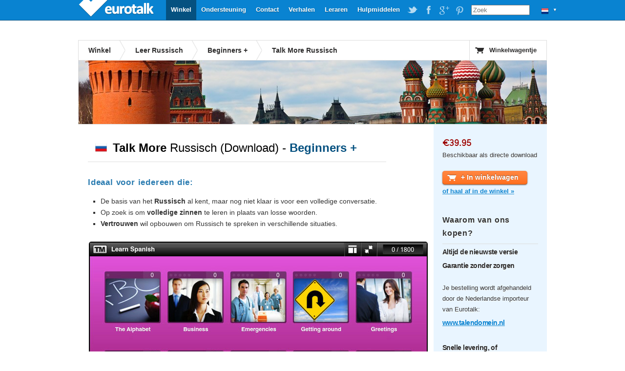

--- FILE ---
content_type: text/html; charset=UTF-8
request_url: https://www.eurotalk.com/nl/store/learn/russian/talkmoredl/dl
body_size: 5716
content:
<!DOCTYPE html>
<html lang="nl" dir="ltr">
	<head>
		<meta charset="utf-8" />
		<title>Leer Russisch voor gevorderde beginners met Talk More (Download) van EuroTalk | EuroTalk</title>
		<meta name="description" content="Leer de basis van het Russisch spreken op een leuke, interactieve manier met audio, video, spelletjes en stemopnames, op een pc of Mac. Talk More is het vervolg op Talk Now!" />
		<link rel="stylesheet" href="/css/global.css" type="text/css" media="screen" />
					<link rel="stylesheet" href="/css/product-download.css" type="text/css" media="screen" />
				<script src="//ajax.googleapis.com/ajax/libs/jquery/1.4.2/jquery.min.js"></script>
		<script src="/js/jquery.tools.min.js"></script>
		<script src="/js/jquery.galleriffic.min.js"></script>
		<script src="/js/jquery.scrollTo-min.js"></script>
		<script src="/js/global.js"></script>
		<!--[if IE 6]><script src="/js/DD_belatedPNG_0.0.8a-min.js"></script><script>DD_belatedPNG.fix('.trans, a.advance-link img');</script><![endif]-->
	</head>
	<body>
		<div id="wrapper" itemscope itemtype="http://data-vocabulary.org/Product">
			

<div id="header">
      <a id="logo" class="trans"  style='width: 160px;' href="https://eurotalk.com/nl">EuroTalk</a>    
    
    <ul id="nav">
    	<li>
    		<ul id="lc">
    			<li id="lc_current">
    					<p class="trans" style="background-position: 12px -352px">&#9660;</p><ul><li><a class="trans" style="background-position: 8px -9px" href="/en/store/learn/russian/talkmoredl/dl">UK - English</a></li>
<li><a class="trans" style="background-position: 8px -59px" href="/us/store/learn/russian/talkmoredl/dl">US - English</a></li>
<li><a class="trans" style="background-position: 8px -209px" href="/sa/store/learn/russian/talkmoredl/dl">América - Español</a></li>
<li><a class="trans" style="background-position: 8px -259px" href="/nl-be/store/learn/russian/talkmoredl/dl">België - NL</a></li>
<li><a class="trans" style="background-position: 8px -259px" href="/fr-be/store/learn/russian/talkmoredl/dl">Belgique - Français</a></li>
<li><a class="trans" style="background-position: 8px -159px" href="/de/store/learn/russian/talkmoredl/dl">Deutschland - Deutsch</a></li>
<li><a class="trans" style="background-position: 8px -109px" href="/es/store/learn/russian/talkmoredl/dl">España - Español</a></li>
<li><a class="trans" style="background-position: 8px -309px" href="/fr/store/learn/russian/talkmoredl/dl">France - Français</a></li>
<li><a class="trans" style="background-position: 8px -459px" href="/it/store/learn/russian/talkmoredl/dl">Italia - Italiano</a></li>
<li><a class="trans" style="background-position: 8px -359px" href="/nl/store/learn/russian/talkmoredl/dl">Nederland - Nederlands</a></li>
<li><a class="trans" style="background-position: 8px -609px" href="/nz/store/learn/russian/talkmoredl/dl">New Zealand - English</a></li>
<li><a class="trans" style="background-position: 8px -559px" href="/pt-br/store/learn/russian/talkmoredl/dl">Português - Brazil</a></li>
<li><a class="trans" style="background-position: 8px -509px" href="/pt/store/learn/russian/talkmoredl/dl">Português - Portugal</a></li>
<li><a class="trans" style="background-position: 8px -759px" href="/fi/store/learn/russian/talkmoredl/dl">Suomi - suomi</a></li>
<li><a class="trans" style="background-position: 8px -709px" href="/za/store/learn/russian/talkmoredl/dl">South Africa - English</a></li>
<li><a class="trans" style="background-position: 8px -809px" href="/de-ch/store/learn/russian/talkmoredl/dl">die Schweiz - Deutsch</a></li>
<li><a class="trans" style="background-position: 8px -809px" href="/fr-ch/store/learn/russian/talkmoredl/dl">Suisse - Français</a></li>
<li><a class="trans" style="background-position: 8px -659px" href="/sv/store/learn/russian/talkmoredl/dl">Sverige - svenska</a></li>
<li><a class="trans" style="background-position: 8px -409px" href="/ae/store/learn/russian/talkmoredl/dl">UAE - English</a></li>
</ul>    			</li>
    		</ul>
    	</li>
    	
    	
    	<li id="search"><form action="https://eurotalk.com/nl/search"><input name="q" type="search" placeholder="Zoek" /></form></li>
			<li><a target="_blank" class="social pinterest trans" href="http://gb.pinterest.com/eurotalk/">EuroTalk on Pinterest</a></li>
			<li><a target="_blank" class="social googleplus trans" href="https://plus.google.com/103613566630091886514">EuroTalk on Google Plus</a></li>
			
			<li><a target="_blank" class="social facebook trans" href="http://facebook.com/utalk">EuroTalk on Facebook</a></li>
			<li><a target="_blank" class="social twitter trans" href="http://twitter.com/#!/utalk">EuroTalk on Twitter</a></li>
		        <li><a href="https://eurotalk.com/nl/resources">Hulpmiddelen</a></li>
<li><a href="https://eurotalk.com/nl/teachers">Leraren</a></li>
<li><a href="https://eurotalk.com/nl/about">Verhalen</a></li>
<li><a href="https://eurotalk.com/nl/contact">Contact</a></li>
<li><a href="https://eurotalk.com/nl/support">Ondersteuning</a></li>
<li><a class="current" href="https://eurotalk.com/nl/store">Winkel</a></li>
    </ul>
</div>			<div id="content">
								<div id="subHeader">
										
					

						<ul>

							<li><a href="/nl/store" >Winkel</a></li>
														<li><a href="/nl/store/learn/russian" > 
							Leer Russisch							</a></li>
							<li><a href="/nl/store/learn/russian/list/beginner-plus" >Beginners +</a></li>
														<li class="current">Talk More Russisch</li>
						</ul>
	
										
					<a id="cart" href="https://eurotalk.com/nl/store/cart" class="trans">Winkelwagentje</a>
						
			
							</div>
				
			

						<img src="/img/panoramas/007.jpg" class="panorama" width="960" height="130" alt="Leer Russisch"/>
				
			
				<div id="description" itemprop="description">
					<div id="introduction"><img class="flag" src="/img/flags/lo/007.png" /><h1><span itemprop='name'><em>Talk More</em> Russisch</span> (Download) - <em><span id="darkblue">Beginners +</span></em></h1><span itemprop='availability' content='in_stock'></span><h3>Ideaal voor iedereen die:</h3>

<ul>
<li>De  basis van het <strong>Russisch</strong> al kent, maar nog niet klaar is voor een volledige conversatie. </li>
<li>Op zoek is om <strong>volledige zinnen</strong>  te leren in plaats van losse woorden.</li>
<li><strong>Vertrouwen</strong> wil opbouwen om  Russisch te spreken in verschillende situaties.</li>
</ul>
</div>	

						<div id="ssGallery">
												<div id="ssSlides">
							<img itemprop='image' src='/img/ss/DMM/dl/ss1_hi.jpg' />						</div>
						<div id="ssCaption"></div>
						<div id="ssThumbs">
				    		<ul class="thumbs">
				    			<li>
<a class='thumb' href='/img/ss/DMM/dl/ss1_hi.jpg'><img class='trans' src='/img/ss/DMM/dl/ss1_lo.jpg' alt='“Talk More” bevat negen onderdelen, die in iedere willekeurige volgorde geprobeerd kunnen worden.'/></a>
<p class='caption'>“Talk More” bevat negen onderdelen, die in iedere willekeurige volgorde geprobeerd kunnen worden.</p>
</li><li>
<a class='thumb' href='/img/ss/DMM/dl/ss2_hi.jpg'><img class='trans' src='/img/ss/DMM/dl/ss2_lo.jpg' alt='Kies de juiste foto om het woord of de zin die je hoort te matchen'/></a>
<p class='caption'>Kies de juiste foto om het woord of de zin die je hoort te matchen</p>
</li><li>
<a class='thumb' href='/img/ss/DMM/dl/ss3_hi.jpg'><img class='trans' src='/img/ss/DMM/dl/ss3_lo.jpg' alt='Met “Talk More”, kies je uit de negen onderwerpen of start met het alfabet onderdeel.'/></a>
<p class='caption'>Met “Talk More”, kies je uit de negen onderwerpen of start met het alfabet onderdeel.</p>
</li><li>
<a class='thumb' href='/img/ss/DMM/dl/ss4_hi.jpg'><img class='trans' src='/img/ss/DMM/dl/ss4_lo.jpg' alt='Elk onderwerp bevat zinnen en dialogen om te oefenen, en twee quizzen.'/></a>
<p class='caption'>Elk onderwerp bevat zinnen en dialogen om te oefenen, en twee quizzen.</p>
</li><li>
<a class='thumb' href='/img/ss/DMM/dl/ss5_hi.jpg'><img class='trans' src='/img/ss/DMM/dl/ss5_lo.jpg' alt='De memory games zijn de ultieme oefening om te testen hoeveel woorden je hebt geleerd!'/></a>
<p class='caption'>De memory games zijn de ultieme oefening om te testen hoeveel woorden je hebt geleerd!</p>
</li>				    		</ul>
				    		
				    	</div>
					</div>
					<h3>Hoe werkt het?</h3><img class='fright' src='/img/ss/DMM/dl/girl.jpg' alt='user' />

<ul>
<li>Je leert <strong>nuttige zinnen</strong> die je wellicht in het buitenland nodig hebt, zoals ‘Ik wil graag betalen met een creditcard&#8217; en &#8216;Mijn camera is gestolen &#8220;.</li>
<li>Quizzen binnen elk onderdeel <strong>testen je op de woordenschat</strong> die je net geleerd hebt.</li>
<li>Verbeter je uitspraak met de opname quiz, waarmee je <strong>je eigen uitspraak  kunt vergelijken met die van een moedertaalspreker.</strong></li>
<li><strong>Voel je gemotiveerd om te leren</strong>: door het verdienen van punten win je bronzen, zilveren en gouden certificaten.</li>
<li><strong>Printbaar woordenboek</strong> van elk onderdeel  om mee te nemen zodat je ook onderweg kunt leren.</li>
</ul>
<h3>De belangrijkste kenmerken</h3>

<ul>
<li><strong>Videobeelden</strong> laten je de lichaamstaal en lipbewegingen van moedertaalsprekers zien.</li>
<li>Het <strong>Alfabet onderdeel</strong> leert je de specifieke klanken van de taal.</li>
<li>Bevat negen verschillende dagelijkse situaties: <strong>ontmoeting en kennismaking, winkels en restaurants, de weg vinden, hotels, telefoneren, noodgevallen, vrije tijd en het bedrijfsleven.</strong></li>
<li><strong>Leer vanuit meer dan 85 brontalen</strong> - <a id="showAll" href="#"> Kijk naar de lijst</a> om te zien of jouw eigen taal is opgenomen.</li>
</ul>
<div id="helpLanguages" class="noShow"><h3>Talk More Hulptalen</h3><ul>
<li>Afrikaans</li>
<li>Albanees</li>
<li>Amhaars</li>
<li>Arabisch </li>
<li>Arabisch (Modern standaard)</li>
<li>Baskisch</li>
<li>Bengaals</li>
<li>Berbers (Tamazight)</li>
<li>Bulgaars</li>
<li>Cantonees</li>
<li>Catalaans</li>
<li>Chichewa (Nyanja)</li>
<li>Chinees (Mandarijn)</li>
<li>Dari</li>
<li>Deens</li>
<li>Duits</li>
<li>Engels (Amerikaans)</li>
<li>Engels Brits</li>
<li>Estisch</li>
<li>Fins</li>
<li>Frans</li>
<li>Galicisch</li>
<li>Grieks</li>
</ul>
<ul><li>Groenlands</li>
<li>Gujarati</li>
<li>Haïtiaans Creools</li>
<li>Hebreeuws</li>
<li>Hindi</li>
<li>Hongaars</li>
<li>IJslands</li>
<li>Iers</li>
<li>Igbo</li>
<li>Indonesisch</li>
<li>Italiaans</li>
<li>Japans</li>
<li>Kannada</li>
<li>Kazachs</li>
<li>Khmer</li>
<li>Koerdisch</li>
<li>Koreaans</li>
<li>Kroatisch</li>
<li>Latijns-Amerikaans Spaans</li>
<li>Lets</li>
<li>Litouws</li>
<li>Luxemburgs</li>
<li>Macedonisch</li>
</ul>
<ul><li>Malayalam</li>
<li>Maleis</li>
<li>Maltees</li>
<li>Maori</li>
<li>Marathi</li>
<li>Nederlands</li>
<li>Nepalees</li>
<li>Noors</li>
<li>Oekraïens</li>
<li>Papiaments</li>
<li>Pashto</li>
<li>Perzisch (Farsi)</li>
<li>Pools</li>
<li>Portugees</li>
<li>Portugees (Braziliaans)</li>
<li>Punjabi</li>
<li>Roemeens</li>
<li>Russisch</li>
<li>Schots-Gaelisch</li>
<li>Servisch</li>
<li>Shona</li>
<li>Sinhala</li>
<li>Sloveens</li>
</ul>
<ul><li>Slowaaks</li>
<li>Spaans</li>
<li>Swahili</li>
<li>Tagalog</li>
<li>Tamil</li>
<li>Thai</li>
<li>Tsjechisch</li>
<li>Tswana</li>
<li>Turks</li>
<li>Urdu</li>
<li>Vietnamees</li>
<li>Vlaams (Belgisch Nederlands)</li>
<li>Welsh</li>
<li>Wit-Russisch</li>
<li>Xhosa</li>
<li>Yoruba</li>
<li>Zulu</li>
<li>Zweeds</li>
<li>Zwitsers (Zwitsers Duits)</li>
</ul></div>
<h3>Wat is er nieuw?</h3><img class='fleft' src='/img/ss/DMM/dl/computer.jpg' alt='user' />

<ul>
<li>Beschikbaar als download, dus je kunt meteen beginnen met het leren van het <strong>Russisch</strong>.</li>
<li>Een aantrekkelijk nieuw design en gemakkelijke navigatiemenu’s helpen je om het onderdeel dat je nodig hebt te vinden.</li>
</ul>
				</div>
				<div id="sidebar-right">
				    <div class="panel first">
				    				    	<p class="cost" style="margin-left: -10px;">
				    		<meta itemprop='currency' content=NLE /><span itemprop='price'>&#8364;39.95</span>				    	</p>
						<p class="ships">Beschikbaar als directe download</p>				    	<form id="addToCart" name="addToCart" action="https://eurotalk.com/nl/store/cart" method="post">
				    		<input type="hidden" name="action" value="add" />
				    		<input type="hidden" name="rng" value="DMM" />
				    		<input type="hidden" name="typ" value="DL" />
				    		<input type="hidden" name="trg" value="007" />
				    		<input type="hidden" name="cnt" value="1" />
				    						    						    		<button name="submit" type="submit" id="submit" value="+ In winkelwagen" class="uberbutton-large add-to-cart trans"><span class="trans">+ In winkelwagen</span></button>

							<br><a class="pickup" href="/nl/contact">of haal af in de winkel &raquo;</a>				    	</form>				    </div>
				    <div class="panel">
				    	<!--
				    	<ul class="share_widget">
							<li class="st_sharethis_vcount_custom"><span id="st_count_total">&nbsp;&nbsp;&nbsp;</span></li>
			    			<li class="st_sharethis_custom"><a href="#">Share</a></li>
							<li class="st_facebook_custom"><a href="#">Facebook</a></li>
							<li class="st_twitter_custom"><a href="#">Twitter</a></li>
							<li class="st_email_custom"><a href="#">Email</a></li>
						</ul>
						-->
				    	<span id="sidebar-right-textblocks"><h3>Waarom van ons kopen?</h3>

<h4>Altijd de nieuwste versie</h4>

<h4>Garantie zonder zorgen<br><br></h4>

<p>Je bestelling wordt afgehandeld door de Nederlandse importeur van Eurotalk:</p>

<h4><a href="http://www.talendomein.nl">www.talendomein.nl</a><br><br></h4>

<h4>Snelle levering, of mogelijkheid tot afhalen.<br>Bezoekadres: Middelaar, Nederland. <br><br></h4>
</span>				    </div>
				    				    <div class="panel ">



				    	<h3>Wat onze klanten zeiden</h3>
				    	<br/><span id="product-likes"><span  class='st_twitter_hcount' displayText='Tweet'></span><span  class='st_facebook_hcount' displayText='Facebook'></span>&nbsp;<span  class='st_plusone_hcount' displayText='Google+'></span></span><br/><br/>
				    	 <blockquote class='quote' style='background: url(/img/authors/eunicearmewhite.jpg) no-repeat 0 5px;'> &#8220;De door Eurotalk gebruikte leermethode is een van de beste systemen - zo niet het beste systeem - dat beschikbaar is. Ik kan gewoon niet geloven dat ik in zo'n korte tijd zo ver gevorderd ben.&#8221;</blockquote>
<p class='author'>Eunice Arme-White, UK</p>
<blockquote class='quote' style='background: url(/img/authors/reubenfeldmann.jpg) no-repeat 0 5px;'> &#8220;Het was zo goed om de mensen de taal te zien spreken. Ik zou het met een boek met zinnetjes nooit begrepen hebben.&#8221;</blockquote>
<p class='author'>Reuben Feldmann, Switzerland</p>
<blockquote class='quote' style='background: url(/img/authors/janecoles.jpg) no-repeat 0 5px;'> &#8220;Ik luisterde graag naar de aanwijzingen, om dan de auto naar de juiste locatie te loodsen - niet alleen leuk, maar ook erg praktische vaardigheden om te leren.&#8221;</blockquote>
<p class='author'>Jane Coles, UK</p>
               							    </div>
				    
				    				    <div class="panel requirements">
				    	<span id="sidebar-right-textblocks">
							<h3>Systeemvereisten</h3>
					    						    	<ul>
					    		<ul>
<li>Windows XP SP3/Vista/ 7 / 8, of Mac OS X 10.6 of bovenstaand</li>
<li>Volledig Netbook Compatible</li>
<li>Microfoon (aanbevolen)</li>
</ul>
					    	</ul>
				       </span>
					</div>
					
				    				    <div class="panel requirements last">
						<span id="sidebar-right-textblocks">
															<h3>Download</h3>
								
					    	<img class="trans" src="/img/formats/DL.png" alt="Download" /> 
											
					    	<p><p>Met een download, kan je het programma vanaf internet direct overbrengen naar je computer, waar je het zo vaak als je wilt kunt gebruiken.</p>
</p>
						</span>
						
				    </div>
				    				</div>
				<div id="bundleTip" class="tip">
									</div>
			</div>
			<script type="text/javascript">var switchTo5x=true;</script>
			<script type="text/javascript" src="//w.sharethis.com/button/buttons.js"></script>
			<script type="text/javascript">
				stLight.options({
					publisher:'9b846779-900b-44ad-aaf3-b40eb9e19e76',
					doNotHash: true,
					tracking:'google'
				});
				
				//stButtons.getCount(document.URL,"email",document.getElementById('st_count_total'));
			</script>
									 <div id="footer" style="text-align: center">
				<a href='https://eurotalk.com/nl/'>&copy; EuroTalk Ltd 2026</a> | <a href='https://eurotalk.com/nl/faqs#Terms_and_Conditions'>Leveringsvoorwaarden</a> | <a href='https://eurotalk.com/nl/contact'>Contact</a> | <a href='https://eurotalk.com/nl/faqs#FAQs'></a>
														
								 <a style="display: none;" href="http://www.jrank.org/">Search</a>
			 </div>
			
			

			
			<script type="text/javascript">
  var _gaq = _gaq || [];
  _gaq.push(['_setAccount', 'UA-3398233-1']);
  _gaq.push(['_trackPageview']);

  (function() {
    var ga = document.createElement('script'); ga.type = 'text/javascript'; ga.async = true;
    ga.src = ('https:' == document.location.protocol ? 'https://ssl' : 'http://www') + '.google-analytics.com/ga.js';
    var s = document.getElementsByTagName('script')[0]; s.parentNode.insertBefore(ga, s);
  })();
</script>		</div>
	</body>
</html>
